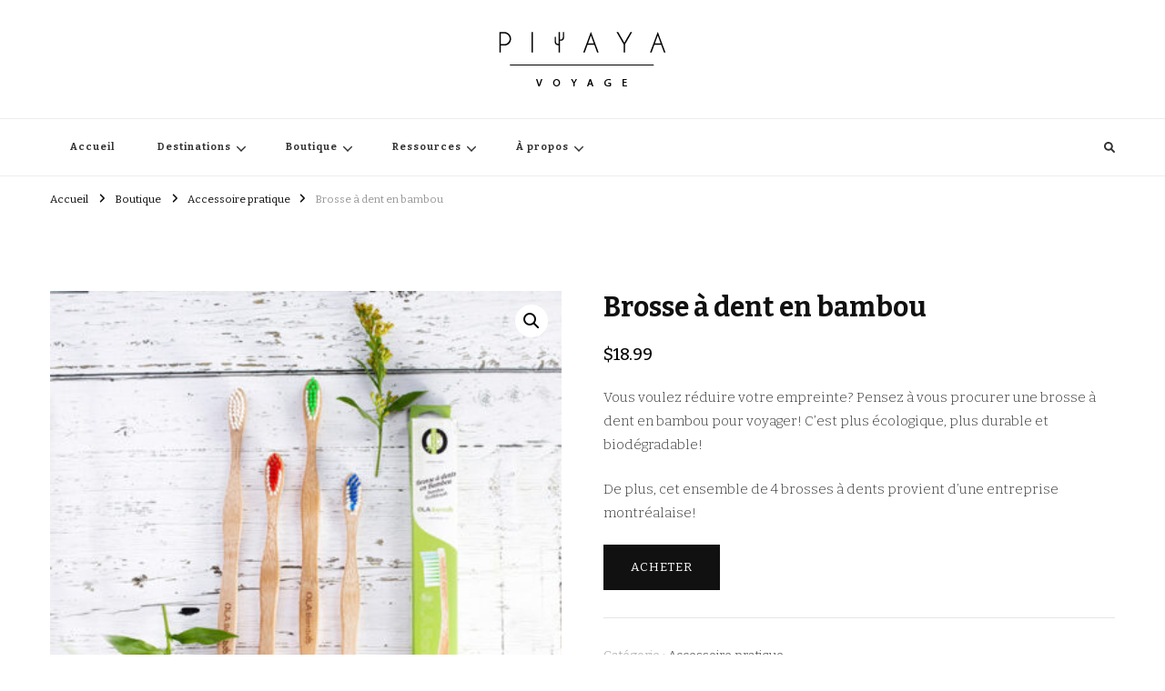

--- FILE ---
content_type: application/javascript
request_url: https://pitaya.ca/wp-content/themes/vilva/js/modal-accessibility.min.js?ver=1.0.2
body_size: 1726
content:
/*! vilva 1.2.8 2025-04-21 5:21:43 PM */
var vilva=vilva||{};function vilvaDomReady(e){if("function"==typeof e)return"interactive"===document.readyState||"complete"===document.readyState?e():void document.addEventListener("DOMContentLoaded",e,!1)}function vilvaToggleAttribute(e,t,o,n){void 0===o&&(o=!0),void 0===n&&(n=!1),e.getAttribute(t)!==o?e.setAttribute(t,o):e.setAttribute(t,n)}function vilvaFindParents(e,o){var n=[];return function e(t){t=t.parentNode;t instanceof HTMLElement&&(t.matches(o)&&n.push(t),e(t))}(e),n}vilva.createEvent=function(e){var t;return"function"==typeof window.Event?t=new Event(e):(t=document.createEvent("Event")).initEvent(e,!0,!1),t},vilva.coverModals={init:function(){document.querySelector(".cover-modal")&&(this.onToggle(),this.closeOnEscape(),this.hideAndShowModals(),this.keepFocusInModal())},onToggle:function(){document.querySelectorAll(".cover-modal").forEach(function(e){e.addEventListener("toggled",function(e){var e=e.target,t=document.body;e.classList.contains("active")?t.classList.add("showing-modal"):(t.classList.remove("showing-modal"),t.classList.add("hiding-modal"),setTimeout(function(){t.classList.remove("hiding-modal")},500))})})},closeOnEscape:function(){document.addEventListener("keydown",function(e){27===e.keyCode&&(e.preventDefault(),document.querySelectorAll(".cover-modal.active").forEach(function(e){this.untoggleModal(e)}.bind(this)))}.bind(this))},hideAndShowModals:function(){var i=document,c=window,e=i.querySelectorAll(".cover-modal"),r=i.documentElement.style,s=i.querySelector("#wpadminbar");function d(e){var t,o=c.pageYOffset;return s?(t=o+s.getBoundingClientRect().height,e?-t:t):0===o?0:-o}function u(){return{"overflow-y":c.innerHeight>i.documentElement.getBoundingClientRect().height?"hidden":"scroll",position:"fixed",width:"100%",top:d(!0)+"px",left:0}}e.forEach(function(l){l.addEventListener("toggle-target-before-inactive",function(e){var t=u(),o=c.pageYOffset,n=Math.abs(d())-o+"px",a=c.matchMedia("(max-width: 600px)");e.target===l&&(Object.keys(t).forEach(function(e){r.setProperty(e,t[e])}),c.vilva.scrolled=parseInt(t.top,10),s&&(i.body.style.setProperty("padding-top",n),a.matches)&&(o>=d()?l.style.setProperty("top",0):l.style.setProperty("top",d()-o+"px")),l.classList.add("show-modal"))}),l.addEventListener("toggle-target-after-inactive",function(e){e.target===l&&setTimeout(function(){var e=vilva.toggles.clickedEl;l.classList.remove("show-modal"),Object.keys(u()).forEach(function(e){r.removeProperty(e)}),s&&(i.body.style.removeProperty("padding-top"),l.style.removeProperty("top")),!1!==e&&(e.focus(),e=!1),c.scrollTo(0,Math.abs(c.vilva.scrolled+d())),c.vilva.scrolled=0},500)})})},untoggleModal:function(e){var t,o=!1;e.dataset.modalTargetString&&(t=e.dataset.modalTargetString,o=document.querySelector('*[data-toggle-target="'+t+'"]')),o?o.click():e.classList.remove("active")},keepFocusInModal:function(){var r=document;r.addEventListener("keydown",function(e){var t,o,n,a,l,i,c=vilva.toggles.clickedEl;c&&r.body.classList.contains("showing-modal")&&(c=c.dataset.toggleTarget,l="input, a, button",a=r.querySelector(c),t=a.querySelectorAll(l),t=Array.prototype.slice.call(t),".menu-modal"===c&&(o=(o=window.matchMedia("(min-width: 9999px)").matches)?".expanded-menu":".mobile-menu",(t=t.filter(function(e){return null!==e.closest(o)&&null!==e.offsetParent})).unshift(r.querySelector(".close-nav-toggle")),n=r.querySelector(".menu-bottom > nav"))&&n.querySelectorAll(l).forEach(function(e){t.push(e)}),".main-menu-modal"===c&&(o=(o=window.matchMedia("(min-width: 1025px)").matches)?".expanded-menu":".mobile-menu",(t=t.filter(function(e){return null!==e.closest(o)&&null!==e.offsetParent})).unshift(r.querySelector(".close-main-nav-toggle")),n=r.querySelector(".menu-bottom > nav"))&&n.querySelectorAll(l).forEach(function(e){t.push(e)}),a=t[t.length-1],c=t[0],n=r.activeElement,l=9===e.keyCode,!(i=e.shiftKey)&&l&&a===n&&(e.preventDefault(),c.focus()),i)&&l&&c===n&&(e.preventDefault(),a.focus())})}},vilva.modalMenu={init:function(){this.expandLevel()},expandLevel:function(){document.querySelectorAll(".modal-menu").forEach(function(e){e=e.querySelector(".current-menu-item");e&&vilvaFindParents(e,"li").forEach(function(e){e=e.querySelector(".submenu-toggle");e&&vilva.toggles.performToggle(e,!0)})})}},vilva.toggles={clickedEl:!1,init:function(){this.toggle()},performToggle:function(e,o){var n,a,l=this,i=document,c=e,r=c.dataset.toggleTarget,s="active";i.querySelectorAll(".show-modal").length||(l.clickedEl=i.activeElement),(n="next"===r?c.nextSibling:i.querySelector(r)).classList.contains(s)?n.dispatchEvent(vilva.createEvent("toggle-target-before-active")):n.dispatchEvent(vilva.createEvent("toggle-target-before-inactive")),a=c.dataset.classToToggle||s,e=0,n.classList.contains("cover-modal")&&(e=10),setTimeout(function(){var e=n.classList.contains("sub-menu")?c.closest(".menu-item").querySelector(".sub-menu"):n,t=c.dataset.toggleDuration;"slidetoggle"!==c.dataset.toggleType||o||"0"===t?e.classList.toggle(a):vilvaMenuToggle(e,t),("next"===r||n.classList.contains("sub-menu")?c:i.querySelector('*[data-toggle-target="'+r+'"]')).classList.toggle(s),vilvaToggleAttribute(c,"aria-expanded","true","false"),l.clickedEl&&-1!==c.getAttribute("class").indexOf("close-")&&vilvaToggleAttribute(l.clickedEl,"aria-expanded","true","false"),c.dataset.toggleBodyClass&&i.body.classList.toggle(c.dataset.toggleBodyClass),c.dataset.setFocus&&(e=i.querySelector(c.dataset.setFocus))&&(n.classList.contains(s)?e.focus():e.blur()),n.dispatchEvent(vilva.createEvent("toggled")),n.classList.contains(s)?n.dispatchEvent(vilva.createEvent("toggle-target-after-active")):n.dispatchEvent(vilva.createEvent("toggle-target-after-inactive"))},e)},toggle:function(){var o=this;document.querySelectorAll("*[data-toggle-target]").forEach(function(t){t.addEventListener("click",function(e){e.preventDefault(),o.performToggle(t)})})}},vilvaDomReady(function(){vilva.toggles.init(),vilva.coverModals.init()});